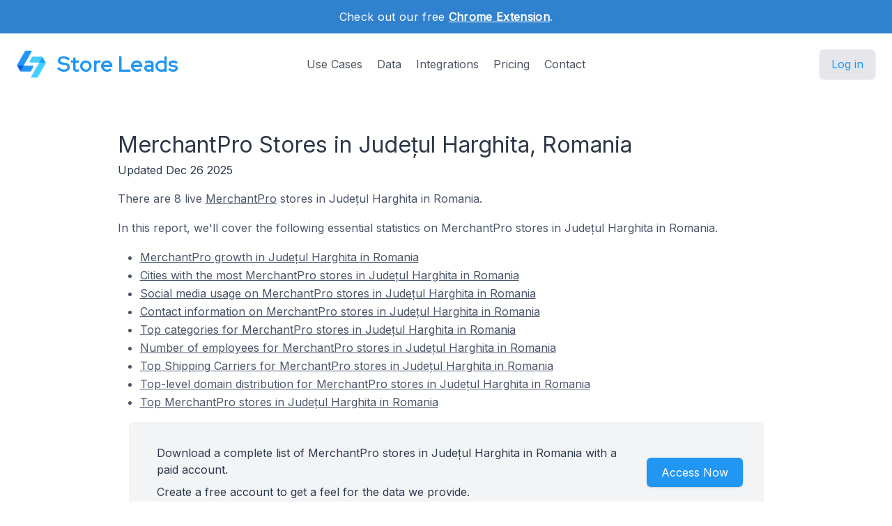

--- FILE ---
content_type: text/html; charset=utf-8
request_url: https://storeleads.app/reports/merchantpro/RO/region/Jude%C8%9Bul%20Harghita
body_size: 6975
content:
<!DOCTYPE html>
<html lang="en-US">
  
  <head>
    <meta charset="utf-8">
    <meta name="viewport" content="width=device-width,initial-scale=1,shrink-to-fit=no">
    <meta name="author" content="Store Leads">
    <meta name="description" content="Get valuable insight on 8 stores using MerchantPro in Județul Harghita." />
    <meta name="keywords" content="Stores using MerchantPro in Județul Harghita, List of MerchantPro Customers in Județul Harghita, MerchantPro Județul Harghita">
    <link rel="preconnect" href="https://m.stripe.com" />
    <link rel="preconnect" href="https://q.quora.com" />
    <link rel="preconnect" href="https://www.google-analytics.com" />

    <title>MerchantPro Stores in Județul Harghita, Romania</title>

    <link href="/dist/assets/index-EMBWrqOV.css" rel="stylesheet">
    <link rel="shortcut icon" type="image/png" href="/img/favicon.png">
    <link rel="icon" type="image/png" href="/img/favicon.png">
    <link href="https://fonts.googleapis.com/css?family=Red+Hat+Display|Inter|Montserrat|Roboto&display=swap" rel="stylesheet">

    <script>addEventListener('error', window.__e=function f(e){f.q=f.q||[];f.q.push(e)});</script>
    <script src="https://cdn.jsdelivr.net/gh/alpinejs/alpine@v2.x.x/dist/alpine.min.js" defer></script>

    <link rel="canonical" href="https://storeleads.app/reports/merchantpro/RO/region/Jude%C8%9Bul%20Harghita" />
    
    <script>(function(w,d,s,l,i){w[l]=w[l]||[];w[l].push({'gtm.start':new Date().getTime(),event:'gtm.js'});var f=d.getElementsByTagName(s)[0],j=d.createElement(s),dl=l!='dataLayer'?'&l='+l:'';j.async=true;j.src='https://www.googletagmanager.com/gtm.js?id='+i+dl;f.parentNode.insertBefore(j,f);})(window,document,'script','dataLayer','GTM-WG472VB');</script>
    
  </head>


    <body class="regular">
      
      <noscript><iframe src="https://www.googletagmanager.com/ns.html?id=GTM-WG472VB" height="0" width="0" style="display:none;visibility:hidden"></iframe></noscript>
      

      
        <div class="relative bg-white overflow-hidden">
      
        
  <div class="relative bg-blue-600">
    <div class="max-w-7xl mx-auto py-3 px-3 sm:px-6 lg:px-8">
      <div class="text-center">
        <p class="font-medium text-white text-sm sm:text-base" style="letter-spacing: 0.02em;">
          <span>
            Check out our free <a href="/help/features/chrome_extension" class="text-white font-bold underline">Chrome Extension</span></a>.
          </span>
        </p>
      </div>
    </div>
  </div>

  <div x-data="{ open: false }" class="nav relative bg-white pt-6 pb-3 sm:pb-8 md:pb-5 lg:pb-7 xl:pb-8">
    <div class="max-w-screen-xl mx-auto px-4 sm:px-6">
      <nav class="relative flex items-center justify-between sm:h-10 md:justify-center">
        <div class="flex items-center flex-1 lg:absolute lg:inset-y-0 lg:left-0">
          <div class="flex items-center justify-between w-full lg:w-auto">
            <a class="name text-2xl sm:text-2xl sm:leading-none md:text-3xl text-gray-700" href="/">
              <div class="company pc">
                <img src="/img/logo_48.png" alt="Store Leads logo" class="mr-4" />
                Store Leads
              </div>
            </a>

            <div class="-mr-2 flex items-center lg:hidden">
              <button @click="open = true" type="button" class="inline-flex items-center justify-center p-2 rounded-md text-gray-400 hover:text-gray-500 hover:bg-gray-100 focus:outline-none focus:bg-gray-100 focus:text-gray-500 transition duration-150 ease-in-out" aria-label="Toggle menu">
                <svg class="h-6 w-6" stroke="currentColor" fill="none" viewBox="0 0 24 24">
                  <path stroke-linecap="round" stroke-linejoin="round" stroke-width="2" d="M4 6h16M4 12h16M4 18h16" />
                </svg>
              </button>
            </div>
          </div>
        </div>
        <div class="hidden lg:block text-md">
          <a href="/#usecases" class="font-medium text-gray-600 hover:text-gray-900 focus:outline-none focus:text-gray-900 transition duration-150 ease-in-out">Use Cases</a>
          <a href="/#data" class="ml-4 font-medium text-gray-600 hover:text-gray-900 focus:outline-none focus:text-gray-900 transition duration-150 ease-in-out">Data</a>
          <a href="/#integrations" class="ml-4 font-medium text-gray-600 hover:text-gray-900 focus:outline-none focus:text-gray-900 transition duration-150 ease-in-out">Integrations</a>
          <a href="/#pricing" class="ml-4 font-medium text-gray-600 hover:text-gray-900 focus:outline-none focus:text-gray-900 transition duration-150 ease-in-out">Pricing</a>
          <a href="/contact" class="ml-4 font-medium text-gray-600 hover:text-gray-900 focus:outline-none focus:text-gray-900 transition duration-150 ease-in-out">Contact</a>
        </div>

        <div class="hidden lg:flex lg:absolute lg:items-center lg:justify-end lg:inset-y-0 lg:right-0">
          <span class="inline-flex rounded-md shadow">
            <a href="/dashboard" class="inline-flex items-center px-4 py-2 border border-transparent text-base leading-6 font-medium rounded-md pc bg-gray-200 hover:text-blue-800 focus:outline-none focus:ring-blue active:bg-gray-300 active:text-blue-800 transition duration-150 ease-in-out">
              Log in
              </a>
          </span>
        </div>
      </nav>
    </div>

    <div x-show="open" style="display: none; z-index: 99" class="absolute bg-white top-0 inset-x-0 p-2 lg:hidden">
      <div class="rounded-lg shadow-md transition transform origin-top-right" x-show="open" x-transition:enter="duration-150 ease-out" x-transition:enter-start="opacity-0 scale-95" x-transition:enter-end="opacity-100 scale-100" x-transition:leave="duration-100 ease-in" x-transition:leave-start="opacity-100 scale-100" x-transition:leave-end="opacity-0 scale-95">
        <div class="rounded-lg bg-white shadow-xs overflow-hidden">
          <div class="px-5 pt-4 flex items-center justify-between">
            <a class="name text-2xl sm:text-2xl sm:leading-none md:text-3xl text-gray-700" href="/">
              <div class="company">
                <img src="/img/logo_48.png" alt="Store Leads logo" />
                Store Leads
              </div>
            </a>
            <div class="-mr-2">
              <button @click="open = false" type="button" class="inline-flex items-center justify-center p-2 rounded-md text-gray-400 hover:text-gray-500 hover:bg-gray-100 focus:outline-none focus:bg-gray-100 focus:text-gray-500 transition duration-150 ease-in-out" aria-label="Toggle menu">
                <svg class="h-6 w-6" stroke="currentColor" fill="none" viewBox="0 0 24 24">
                  <path stroke-linecap="round" stroke-linejoin="round" stroke-width="2" d="M6 18L18 6M6 6l12 12" />
                </svg>
              </button>
            </div>
          </div>
          <div class="px-2 pt-2 pb-3">
            <a href="/#usecases" class="block px-3 py-2 rounded-md text-base font-medium text-gray-700 hover:text-gray-900 hover:bg-gray-50 focus:outline-none focus:text-gray-900 focus:bg-gray-50 transition duration-150 ease-in-out">Use Cases</a>
            <a href="/#data" class="mt-1 block px-3 py-2 rounded-md text-base font-medium text-gray-700 hover:text-gray-900 hover:bg-gray-50 focus:outline-none focus:text-gray-900 focus:bg-gray-50 transition duration-150 ease-in-out">Data</a>
            <a href="/#integrations" class="mt-1 block px-3 py-2 rounded-md text-base font-medium text-gray-700 hover:text-gray-900 hover:bg-gray-50 focus:outline-none focus:text-gray-900 focus:bg-gray-50 transition duration-150 ease-in-out">Integrations</a>
            <a href="/alternative-data" class="mt-1 block px-3 py-2 rounded-md text-base font-medium text-gray-700 hover:text-gray-900 hover:bg-gray-50 focus:outline-none focus:text-gray-900 focus:bg-gray-50 transition duration-150 ease-in-out">Alternative Data</a>
            <a href="/#pricing" class="mt-1 block px-3 py-2 rounded-md text-base font-medium text-gray-700 hover:text-gray-900 hover:bg-gray-50 focus:outline-none focus:text-gray-900 focus:bg-gray-50 transition duration-150 ease-in-out">Pricing</a>
            <a href="/contact" class="mt-1 block px-3 py-2 rounded-md text-base font-medium text-gray-700 hover:text-gray-900 hover:bg-gray-50 focus:outline-none focus:text-gray-900 focus:bg-gray-50 transition duration-150 ease-in-out">Contact</a>
            <a href="/api" class="mt-1 block px-3 py-2 rounded-md text-base font-medium text-gray-700 hover:text-gray-900 hover:bg-gray-50 focus:outline-none focus:text-gray-900 focus:bg-gray-50 transition duration-150 ease-in-out">API</a>
            <a href="/help" class="mt-1 block px-3 py-2 rounded-md text-base font-medium text-gray-700 hover:text-gray-900 hover:bg-gray-50 focus:outline-none focus:text-gray-900 focus:bg-gray-50 transition duration-150 ease-in-out">Help</a>
            <a href="/blog" class="mt-1 block px-3 py-2 rounded-md text-base font-medium text-gray-700 hover:text-gray-900 hover:bg-gray-50 focus:outline-none focus:text-gray-900 focus:bg-gray-50 transition duration-150 ease-in-out">Blog</a>
          </div>
          <div>
            <a href="/dashboard" class="block w-full px-5 py-3 text-center font-medium pc bg-gray-50 hover:bg-gray-100 hover:text-blue-700 focus:outline-none focus:bg-gray-100 focus:text-blue-700 transition duration-150 ease-in-out">
              Log in
              </a>
          </div>
        </div>
      </div>
    </div>
  </div>

        <main>
          <div class="content seo-report">
    <h1 class="mb0">MerchantPro Stores in Județul Harghita, Romania</h1>
    <time dateTime="2025-12-26 00:00:00" class="updated"></time>
    <div class="mb1">Updated Dec 26 2025</div>

    <p>
      There are 8 live <a href="https://www.merchantpro.com/" class="tdu" target="_blank">MerchantPro</a> stores
      in Județul Harghita in Romania.
    </p>

    <p>
      In this report, we'll cover the following essential statistics on MerchantPro stores in Județul Harghita in Romania.

      <ul>
        <li><a href="#growth" class="tdu">MerchantPro growth in Județul Harghita in Romania</a></li>
        
          <li><a href="#cities" class="tdu">Cities with the most MerchantPro stores in Județul Harghita in Romania</a></li>
        
          <li><a href="#socialmedia" class="tdu">Social media usage on MerchantPro stores in Județul Harghita in Romania</a></li>
          <li><a href="#contactinfo" class="tdu">Contact information on MerchantPro stores in Județul Harghita in Romania</a></li>
        
          <li><a href="#topcategories" class="tdu">Top categories for MerchantPro stores in Județul Harghita in Romania</a></li>
        
          <li><a href="#employees" class="tdu">Number of employees for MerchantPro stores in Județul Harghita in Romania</a></li>
        
          <li><a href="#shipping" class="tdu">Top Shipping Carriers for MerchantPro stores in Județul Harghita in Romania</a></li>
        
          <li><a href="#tlds" class="tdu">Top-level domain distribution for MerchantPro stores in Județul Harghita in Romania </a></li>
        
          <li><a href="#topstores" class="tdu">Top MerchantPro stores in Județul Harghita in Romania</a></li>
        </ul>
    </p>

    <div class="bg-gray-100 rounded-md mx-4">
      <div class="max-w-7xl mx-auto py-4 px-4 sm:px-6 lg:flex lg:items-center lg:justify-between">
        <div class="px-2 py-2 md:px-4 md:py-4">
          <div>
            Download a complete list of MerchantPro stores in Județul Harghita in Romania with a paid account.
          </div>

          <div class="mt-2">
            Create a free account to get a feel for the data we provide.
          </div>
        </div>

        <div class="mt-2 md:mt-8 lg:mt-0 row reports text-center" style="min-width: 150px;">
          <div class="rounded-md shadow">
            <a href="/dashboard" class="w-full flex items-center justify-center px-8 py-3 border border-transparent text-base leading-6 font-medium rounded-md text-white bgpc hover:bg-blue-500 focus:outline-none focus:ring-blue transition duration-150 ease-in-out md:py-2 md:px-5" data-category="marketing" data-action="access" data-label="report">
              Access Now
            </a>
          </div>
        </div>
      </div>
    </div>

    
      <h2 id="growth">MerchantPro Growth in Județul Harghita in Romania</h2>

      <ul class="mb1">
          <li>MerchantPro stores in Județul Harghita in Romania decreased 0.0% quarter-over-quarter in 2024 Q1.</li>
          <li>MerchantPro stores in Județul Harghita in Romania decreased 0% year-over-year in 2024 Q1.</li>
          </ul>
      <p>
        Here is MerchantPro's quarter-over-quarter growth in Județul Harghita in Romania.
      </p>

      <div class="row aic">
        <div class="limiter">
          <div class="container-table100">
            <div class="wrap-table100">
              <div class="table">
                <div class="row header">
                  <div class="cell">Quarter</div>
                  <div class="cell">Active Stores</div>
                </div>

                
                    <div class="row">
                      <div class="cell" data-title="Quarter">2020 Q4</div>
                      <div class="cell mono" data-title="Active Stores">1</div>
                    </div>
                  
                    <div class="row">
                      <div class="cell" data-title="Quarter">2021 Q2</div>
                      <div class="cell mono" data-title="Active Stores">1</div>
                    </div>
                  
                    <div class="row">
                      <div class="cell" data-title="Quarter">2021 Q4</div>
                      <div class="cell mono" data-title="Active Stores">1</div>
                    </div>
                  
                    <div class="row">
                      <div class="cell" data-title="Quarter">2022 Q4</div>
                      <div class="cell mono" data-title="Active Stores">1</div>
                    </div>
                  
                    <div class="row">
                      <div class="cell" data-title="Quarter">2023 Q1</div>
                      <div class="cell mono" data-title="Active Stores">1</div>
                    </div>
                  
                    <div class="row">
                      <div class="cell" data-title="Quarter">2023 Q4</div>
                      <div class="cell mono" data-title="Active Stores">1</div>
                    </div>
                  
                    <div class="row">
                      <div class="cell" data-title="Quarter">2024 Q1</div>
                      <div class="cell mono" data-title="Active Stores">1</div>
                    </div>
                  
                    <div class="row">
                      <div class="cell" data-title="Quarter">2024 Q2</div>
                      <div class="cell mono" data-title="Active Stores">1</div>
                    </div>
                  </div>
            </div>
          </div>
        </div>

        <div class="center">
          <h5 class="pb-2">Active Stores by Quarter</h5>
          <div id="createdat-bar" class="chart bar"></div>
        </div>
      </div>

      <p class="center lighter-text-color fs09 px-8">
        Note: the store counts displayed in this section only include stores that are still currently active (rather than actual historical store counts).
          Historical data is available through <a class="tdu" href="/api#resources-historical-domains">our API</a> on the Elite or Enterprise plan.
        </p>

      <p>
        It's hard to know exactly when a MerchantPro store was first created but we use a heuristic that includes historical DNS 
        data which provides a reasonable approximation.
      </p>
    
      <h2 id="cities">Cities With The Most MerchantPro Stores In Județul Harghita in Romania</h2>

      <p>
        Here is the city distribution of MerchantPro stores in Județul Harghita in Romania.
        We're only showing the top 15 cities here but you can see the full list in Store Leads.
      </p>

      <ul class="mb1">
        <li>4 MerchantPro stores in Romania are based in Odorheiu Secuiesc.</li>
          <li>3 MerchantPro stores in Romania are based in Miercurea Ciuc.</li>
          <li>1 MerchantPro stores in Romania are based in Gheorgheni.</li>
          </ul>

      <div class="row aic">
        <div class="limiter">
          <div class="container-table100">
            <div class="wrap-table100">
              <div class="table">
                <div class="row header">
                  <div class="cell">City</div>
                  <div class="cell">Stores</div>
                </div>

                <div class="row">
                      <div class="cell" data-title="City"><a class="tdu" href="/reports/merchantpro/RO/city/Odorheiu%20Secuiesc">Odorheiu Secuiesc</a></div>
                    <div class="cell mono" data-title="Stores">4</div>
                  </div>
                <div class="row">
                      <div class="cell" data-title="City"><a class="tdu" href="/reports/merchantpro/RO/city/Miercurea%20Ciuc">Miercurea Ciuc</a></div>
                    <div class="cell mono" data-title="Stores">3</div>
                  </div>
                <div class="row">
                      <div class="cell" data-title="City"><a class="tdu" href="/reports/merchantpro/RO/city/Gheorgheni">Gheorgheni</a></div>
                    <div class="cell mono" data-title="Stores">1</div>
                  </div>
                </div>
            </div>
          </div>
        </div>
      </div>
    
      
      

      <h2 id="socialmedia">Social Media Usage On MerchantPro Stores In Județul Harghita In Romania</h2>

        <p>
          Ecommerce brands use social media sites to engage with millions of consumers. Instagram and Facebook are the dominant
          social media sites for ecommerce stores, by far, with Twitter, Pinterest and YouTube also having notable usage.
        </p>


        <ul class="mb1">
          <li>Facebook is used by 62.5% of MerchantPro stores in Județul Harghita in Romania.</li>
            <li>Instagram is used by 50.0% of MerchantPro stores in Județul Harghita in Romania.</li>
            <li>YouTube is used by 25.0% of MerchantPro stores in Județul Harghita in Romania.</li>
            </ul>

        <div class="limiter">
          <div class="container-table100">
            <div class="wrap-table100">
              <div class="table">
                <div class="row header">
                  <div class="cell">Type</div>
                  <div class="cell">Stores</div>
                </div>

                <div class="row">
                    <div class="cell" data-title="Type">Facebook</div>
                    <div class="cell mono" data-title="Stores">5</div>
                  </div>
                <div class="row">
                    <div class="cell" data-title="Type">Instagram</div>
                    <div class="cell mono" data-title="Stores">4</div>
                  </div>
                <div class="row">
                    <div class="cell" data-title="Type">YouTube</div>
                    <div class="cell mono" data-title="Stores">2</div>
                  </div>
                </div>
            </div>
          </div>
        </div>
      <h2 id="contactinfo">Contact Information On MerchantPro Stores In Județul Harghita In Romania</h2>

        <p>
          Email remains an extremely popular communication channel for merchants. Many merchants also provide a phone number so that
          their customers can reach them instantly.
        </p>

        <ul class="mb1">
          <li>88% of MerchantPro stores in Județul Harghita in Romania provide a phone number on their website</li>
            <li>50% of MerchantPro stores in Județul Harghita in Romania have an email on their website</li>
            </ul>

        <div class="limiter">
          <div class="container-table100">
            <div class="wrap-table100">
              <div class="table">
                <div class="row header">
                  <div class="cell">Type</div>
                  <div class="cell">Stores</div>
                </div>

                <div class="row">
                    <div class="cell" data-title="Type">Phone</div>
                    <div class="cell mono" data-title="Stores">7</div>
                  </div>
                <div class="row">
                    <div class="cell" data-title="Type">Email</div>
                    <div class="cell mono" data-title="Stores">4</div>
                  </div>
                </div>
            </div>
          </div>
        </div>
      
      <h2 id="topcategories">Top Categories For MerchantPro Stores In Județul Harghita In Romania</h2>

      <p>
        Here is the breakdown of industry verticals for MerchantPro stores in Județul Harghita in Romania.
      </p>

      <ul class="mb1">
        
            <li>62.5% of MerchantPro stores in Județul Harghita in Romania sell Home &amp; Garden products.</li>
            
            <li>12.5% of MerchantPro stores in Județul Harghita in Romania sell Apparel products.</li>
            
            <li>12.5% of MerchantPro stores in Județul Harghita in Romania sell Health products.</li>
            </ul>

      <div class="row aic">
        <div class="limiter">
          <div class="container-table100">
            <div class="wrap-table100">
              <div class="table">
                <div class="row header">
                  <div class="cell">Category</div>
                  <div class="cell">Stores</div>
                </div>

                <div class="row">
                    <div class="cell" data-title="Category"><a class="tdu" href="/reports/merchantpro/category/Home%20&amp;%20Garden">Home &amp; Garden</a></div>
                      <div class="cell mono" data-title="Stores">5</div>
                    </div>
                <div class="row">
                    <div class="cell" data-title="Category"><a class="tdu" href="/reports/merchantpro/category/Apparel">Apparel</a></div>
                      <div class="cell mono" data-title="Stores">1</div>
                    </div>
                <div class="row">
                    <div class="cell" data-title="Category"><a class="tdu" href="/reports/merchantpro/category/Health">Health</a></div>
                      <div class="cell mono" data-title="Stores">1</div>
                    </div>
                <div class="row">
                    </div>
                </div>
            </div>
          </div>
        </div>

        <div id="category-pie" class="chart pie"></div>
      </div>
    
      <h2 id="employees">Employee Breakdown for MerchantPro stores in Județul Harghita</h2>

      <p>
        Here is the breakdown of MerchantPro stores in Județul Harghita by the number of employees.
      </p>

      <div class="row aic">
        <div class="limiter">
          <div class="container-table100">
            <div class="wrap-table100">
              <div class="table">
                <div class="row header">
                  <div class="cell">Employees</div>
                  <div class="cell">Stores</div>
                </div>

                <div class="row">
                    <div class="cell" data-title="Employees">Unknown</div>
                    <div class="cell mono" data-title="Stores">8</div>
                  </div>
                </div>
            </div>
          </div>
        </div>

        <div id="employee-count-pie" class="chart pie"></div>
      </div>
    
      <h2 id="shipping">Top Shipping Carriers For MerchantPro Stores In Județul Harghita In Romania</h2>

      <ul class="mb1">
        <li>12.5% of MerchantPro stores in Județul Harghita in Romania ship by UPS.</li>
          </ul>

      <p>
        Here are the top shipping carriers for stores on MerchantPro in Județul Harghita in Romania.
      </p>

      <div class="row aic">
        <div class="limiter">
          <div class="container-table100">
            <div class="wrap-table100">
              <div class="table">
                <div class="row header">
                  <div class="cell">Shipping Carriers</div>
                  <div class="cell">Stores</div>
                </div>

                <div class="row">
                    <div class="cell" data-title="ShippingCarrier">UPS</a></div>
                    <div class="cell mono" data-title="Stores">1</div>
                  </div>
                </div>
            </div>
          </div>
        </div>
      </div>
    
      <h2 id="tlds">Top-level Domain Distribution For MerchantPro Stores In Județul Harghita In Romania</h2>

      <p>
        .com is the most common top-level domain, by far, for world-wide MerchantPro stores. Some countries have been
        faster than others to adopt alternate (such as country-specific) top-level domains.
      </p>

      <ul class="mb1">
        <li>100.0% of MerchantPro stores in Județul Harghita in Romania have a .ro domain.</li>
          </ul>

      <p>
        Here is the top-level domain distribution for MerchantPro stores in Județul Harghita in Romania.
      </p>

      <div class="row aic">
        <div class="limiter">
          <div class="container-table100">
            <div class="wrap-table100">
              <div class="table">
                <div class="row header">
                  <div class="cell">Top-level Domain</div>
                  <div class="cell">Stores</div>
                </div>

                <div class="row">
                    <div class="cell" data-title="Top-level Domain">.ro</a></div>
                    <div class="cell mono" data-title="Stores">8</div>
                  </div>
                </div>
            </div>
          </div>
        </div>

        <div id="tld-pie" class="chart pie"></div>
      </div>
    
      <h2 id="topstores">Top MerchantPro Stores In Județul Harghita In Romania</h2>

      <p>
        Here are the top stores in Județul Harghita in Romania ordered by worldwide store rank.
      </p>

      <div class="limiter responsive">
        <div class="container-table100">
          <div class="wrap-table100">
            <div class="table">
              <div class="row header">
                <div class="cell">Name</div>
                <div class="cell">Domain</div>
                <div class="cell">City</div>
                <div class="cell">Rank</div>
                <div class="cell">Created</div>
              </div>

              <div class="row">
                  <div class="cell" data-title="Name">Novak Healthcare</div>
                  <div class="cell" data-title="Domain">
                    <a class="tdu" href="https://www.novakhealthcare.ro" target="_blank" rel="nofollow">www.novakhealthcare.ro</a>
                    
                  </div>
                  <div class="cell" data-title="City">
                    <a class="tdu" href="/reports/merchantpro/RO/city/Miercurea%20Ciuc">Miercurea Ciuc</a>
                    </div>
                  <div class="cell" data-title="Rank">631,809</div>
                  <div class="cell" data-title="Created">2021/10/08</div>
                </div>
              <div class="row">
                  <div class="cell" data-title="Name">LA PALOMA</div>
                  <div class="cell" data-title="Domain">
                    <a class="tdu" href="https://www.lapaloma.ro" target="_blank" rel="nofollow">www.lapaloma.ro</a>
                    
                  </div>
                  <div class="cell" data-title="City">
                    <a class="tdu" href="/reports/merchantpro/RO/city/Gheorgheni">Gheorgheni</a>
                    </div>
                  <div class="cell" data-title="Rank">768,365</div>
                  <div class="cell" data-title="Created">2022/10/07</div>
                </div>
              <div class="row">
                  <div class="cell" data-title="Name">www.geotherm.ro</div>
                  <div class="cell" data-title="Domain">
                    <a class="tdu" href="https://www.geotherm.ro" target="_blank" rel="nofollow">www.geotherm.ro</a>
                    
                  </div>
                  <div class="cell" data-title="City">
                    <a class="tdu" href="/reports/merchantpro/RO/city/Odorheiu%20Secuiesc">Odorheiu Secuiesc</a>
                    </div>
                  <div class="cell" data-title="Rank">2,576,474</div>
                  <div class="cell" data-title="Created">2021/06/11</div>
                </div>
              <div class="row">
                  <div class="cell" data-title="Name">Bestcase.ro</div>
                  <div class="cell" data-title="Domain">
                    <a class="tdu" href="https://www.bestcase.ro" target="_blank" rel="nofollow">www.bestcase.ro</a>
                    
                  </div>
                  <div class="cell" data-title="City">
                    <a class="tdu" href="/reports/merchantpro/RO/city/Odorheiu%20Secuiesc">Odorheiu Secuiesc</a>
                    </div>
                  <div class="cell" data-title="Rank">2,585,475</div>
                  <div class="cell" data-title="Created">2024/05/17</div>
                </div>
              <div class="row">
                  <div class="cell" data-title="Name">Centrale termice și accesorii</div>
                  <div class="cell" data-title="Domain">
                    <a class="tdu" href="https://www.cazandepo.ro" target="_blank" rel="nofollow">www.cazandepo.ro</a>
                    
                  </div>
                  <div class="cell" data-title="City">
                    <a class="tdu" href="/reports/merchantpro/RO/city/Miercurea%20Ciuc">Miercurea Ciuc</a>
                    </div>
                  <div class="cell" data-title="Rank">3,380,234</div>
                  <div class="cell" data-title="Created">2024/02/23</div>
                </div>
              </div>
          </div>
        </div>
      </div>
    
  <h2>Get more insights on MerchantPro stores</h2>

  <p class="mb0">
    Our search interface is easy to use and helps you find the MerchantPro stores that are relevant to you.
  </p>

  <div class="row jsb">
    <div>
      <p>
        You can segment stores on a variety of dimensions:
      </p>

      <ul>
        <li>Social Media accounts</li>
        <li>Email address</li>
        <li>Phone numbers</li>
        <li>Country</li>
        <li>Third-party technologies</li>
          <li>Creation date</li>
        <li>Platform</li>
        <li>Top-level domains</li>
        <li>Domain status</li>
        <li>Domain type</li>
      </ul>
    </div>

    <div class="screenshot">
      <img src="/img/product/domain-list-social-media-facebook.png" alt="Filter stores on social media presence" />
      <div class="caption">Filter on stores with Facebook accounts.</div>
    </div>
  </div>

  <p class="mt-2">
    For more insights on MerchantPro stores, create a free account and have a look for yourself.
  </p>

  <div class="mt-3 max-w-md mx-auto sm:flex sm:justify-center md:mt-6 mb-2">
    <div class="rounded-md shadow">
      <a href="/dashboard" class="w-full flex items-center justify-center px-8 py-3 border border-transparent text-base leading-6 font-medium rounded-md text-white bgpc hover:bg-blue-500 focus:outline-none focus:ring-blue transition duration-150 ease-in-out md:py-2 md:text-lg md:px-5" data-category="marketing" data-action="access" data-label="report">
        Access Now
      </a>
    </div>
  </div>


    <h2>Other Reports</h2>

    <p>
      Have a look at these other reports to get a taste for what you can do with Store Leads.
    </p>

    <ul>
      <li>
        <a class="tdu" href="/reports/merchantpro" class="tdu">
          The State of MerchantPro
        </a>
      </li>

      </ul>
  </div>

        </main>

        
  <footer class="bg-blue-600" aria-labelledby="footerHeading">
    <h2 id="footerHeading" class="sr-only">Footer</h2>
    <div class="max-w-7xl mx-auto py-8 px-4 sm:px-6 lg:py-12 lg:px-8">
      <div class="xl:grid xl:grid-cols-3 xl:gap-8">
        <div class="grid grid-cols-2 gap-8 xl:col-span-2">
          <div class="md:grid md:grid-cols-2 md:gap-8">
            <div>
              <h3 class="text-sm font-semibold text-gray-300 tracking-wider uppercase">
                Features
              </h3>
              <ul class="mt-4 space-y-4">
                <li>
                  <a href="/#usecases" class="text-base text-gray-200 hover:text-white">
                    Sales Prospecting
                  </a>
                </li>

                <li>
                  <a href="/alternative-data" class="text-base text-gray-200 hover:text-white">
                    Investing
                  </a>
                </li>

                <li>
                  <a href="/#integrations" class="text-base text-gray-200 hover:text-white">
                    Integrations
                  </a>
                </li>

                <li>
                  <a href="/api" class="text-base text-gray-200 hover:text-white">
                    API
                  </a>
                </li>
              </ul>
            </div>

            <div class="mt-12 md:mt-0">
              <h3 class="text-sm font-semibold text-gray-300 tracking-wider uppercase">
                Support
              </h3>

              <ul class="mt-4 space-y-4">
                <li>
                  <a href="/#pricing" class="text-base text-gray-200 hover:text-white">
                    Pricing
                  </a>
                </li>

                <li>
                  <a href="/help" class="text-base text-gray-200 hover:text-white">
                    Documentation
                  </a>
                </li>
              </ul>
            </div>
          </div>

          <div class="md:grid md:grid-cols-2 md:gap-8">
            <div>
              <h3 class="text-sm font-semibold text-gray-300 tracking-wider uppercase">
                Company
              </h3>
              <ul class="mt-4 space-y-4">
                <li>
                  <a href="/lochside-software" class="text-base text-gray-200 hover:text-white">
                    About
                  </a>
                </li>

                <li>
                  <a href="/contact" class="text-base text-gray-200 hover:text-white">
                    Contact 
                  </a>
                </li>

                <li>
                  <a href="/#testimonials" class="text-base text-gray-200 hover:text-white">
                    Customers
                  </a>
                </li>

                <li>
                  <a href="/blog" class="text-base text-gray-200 hover:text-white">
                    Blog
                  </a>
                </li>
              </ul>
            </div>

            <div class="mt-12 md:mt-0">
              <h3 class="text-sm font-semibold text-gray-300 tracking-wider uppercase">
                Legal
              </h3>
              <ul class="mt-4 space-y-4">
                <li>
                  <a href="/privacy" class="text-base text-gray-200 hover:text-white">
                    Privacy
                  </a>
                </li>

                <li>
                  <a href="/terms" class="text-base text-gray-200 hover:text-white">
                    Terms
                  </a>
                </li>
              </ul>
            </div>
          </div>
        </div>
      </div>

      <div class="mt-8 border-t border-gray-400 pt-4 md:flex md:items-center md:justify-between">
        <div class="flex space-x-6 md:order-2">
          <span class="mt-4 text-base text-gray-300 md:mt-0 md:order-1">
            Tools for ecommerce professionals.
          </span>

          <a href="#" class="text-gray-400 hover:text-gray-300 hidden">
            <span class="sr-only">Twitter</span>
            <svg class="h-6 w-6" fill="currentColor" viewBox="0 0 24 24" aria-hidden="true">
              <path d="M8.29 20.251c7.547 0 11.675-6.253 11.675-11.675 0-.178 0-.355-.012-.53A8.348 8.348 0 0022 5.92a8.19 8.19 0 01-2.357.646 4.118 4.118 0 001.804-2.27 8.224 8.224 0 01-2.605.996 4.107 4.107 0 00-6.993 3.743 11.65 11.65 0 01-8.457-4.287 4.106 4.106 0 001.27 5.477A4.072 4.072 0 012.8 9.713v.052a4.105 4.105 0 003.292 4.022 4.095 4.095 0 01-1.853.07 4.108 4.108 0 003.834 2.85A8.233 8.233 0 012 18.407a11.616 11.616 0 006.29 1.84" />
            </svg>
          </a>
        </div>

        <p class="mt-4 text-base text-gray-300 md:mt-0 md:order-1 hover:text-white">
          <a href="/lochside-software">Lochside Software, Inc.</a>
        </p>
      </div>
    </div>
  </footer>

        
  <script src="/dist/assets/index-DTDoHbAD.js"></script>
  <script async src='https://www.google-analytics.com/analytics.js'></script>

        
  <script>
    if (window.Charts) {
      
        var createdAtData = [{"term":"2020...Q4","label":"2020 Q4","value":"2020...Q4","count":1},{"term":"2021...Q2","label":"2021 Q2","value":"2021...Q2","count":1},{"term":"2021...Q4","label":"2021 Q4","value":"2021...Q4","count":1},{"term":"2022...Q4","label":"2022 Q4","value":"2022...Q4","count":1},{"term":"2023...Q1","label":"2023 Q1","value":"2023...Q1","count":1},{"term":"2023...Q4","label":"2023 Q4","value":"2023...Q4","count":1},{"term":"2024...Q1","label":"2024 Q1","value":"2024...Q1","count":1},{"term":"2024...Q2","label":"2024 Q2","value":"2024...Q2","count":1}];
        var earlier = createdAtData.splice(0, 1)[0];
          for (var i=0; i<createdAtData.length; i++) {
            if (i) {
              createdAtData[i].count += createdAtData[i-1].count;
            } else {
              createdAtData[i].count += earlier.count;
            }
          }
        Charts.barChart(document.querySelector('#createdat-bar'), createdAtData);
      
        var categoryData = [{"term":"Home...\u0026...Garden","label":"Home \u0026 Garden","value":"Home...\u0026...Garden","count":5},{"term":"Apparel","label":"Apparel","value":"Apparel","count":1},{"term":"Health","label":"Health","value":"Health","count":1},{"term":"None","label":"None","value":"None","count":1}];
        for (var i=categoryData.length-1; i--;) {
          if (categoryData[i].label === 'Unknown') categoryData.splice(i, 1);
        }
        Charts.pieChart(document.querySelector('#category-pie'), categoryData, {
          arcLabelRadiusFactor: 0.625,
        });
      
        var employeeCountData = [{"term":"Unknown","label":"Unknown","value":"Unknown","count":8}];
        Charts.pieChart(document.querySelector('#employee-count-pie'), employeeCountData);
      
        var tldData = [{"term":"ro","label":".ro","value":"ro","count":8}];
        Charts.pieChart(document.querySelector('#tld-pie'), tldData);
      }
  </script>

      </div>
    </body>
  <script src="https://js.stripe.com/v3/"></script>
  </html>


